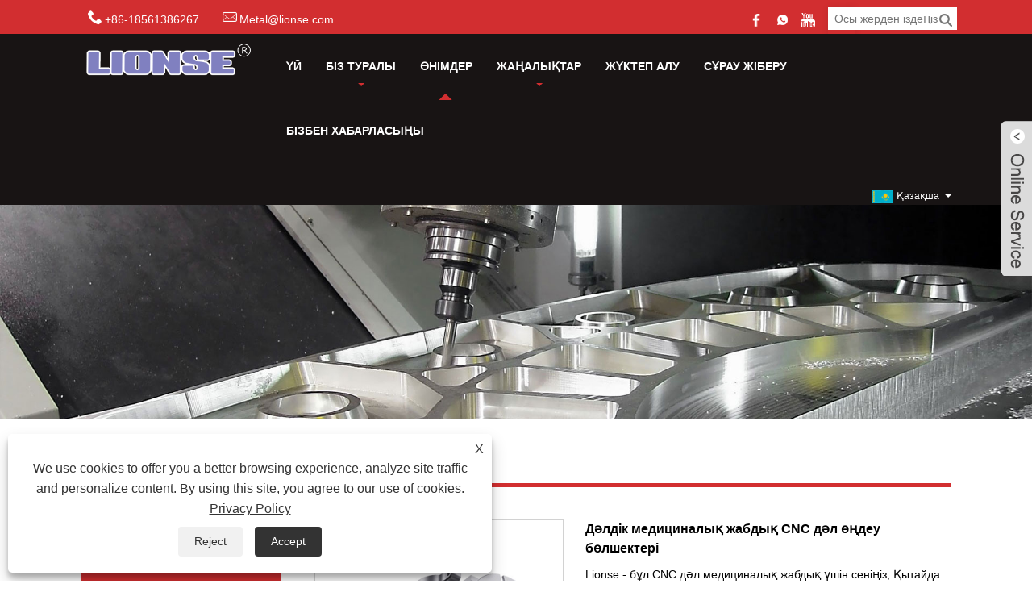

--- FILE ---
content_type: text/html; charset=utf-8
request_url: https://kk.lionsemachining.com/precision-medical-equipment-cnc-precision-machining-parts.html
body_size: 14288
content:

<!DOCTYPE HTML>
<html lang="kk">
    <head>
        <meta charset="utf-8" />
        
<title>Қытай дәлдігі медициналық жабдықтары CNC дәлдігі Жеткізуші, өндіруші - зауыттық тікелей баға - Lionse</title>
<meta name="keywords" content="Дәлдік медициналық жабдық CNC дәлдігі, Қытай, өндіруші, жеткізуші, зауыт, бейімделген, бағасы, сапасы" />
<meta name="description" content="Lionse Қытайда өндірілген CNC дәлдігі бойынша дайындалған дәлдігі бойынша дайындалған дәлдікке арналған медициналық жабдық ұсынады. Белгілі дәлдікті медициналық жабдықтардың ішінде CNC дәл өңдеу бөлшектерін өңдеушілер мен Қытайдағы өндірушілер - біздің зауытымыз. Біздің өнімдеріміз жоғары сапалы және сапалы бағамен бар. Біздің біздің өнімдерімізді біздің өнімдерімізден көтерме саудаға қош келдіңіздер." />
<link rel="shortcut icon" href="/upload/6895/20231025132318176447.ico" type="image/x-icon" />
<!-- Google tag (gtag.js) -->
<script async src="https://www.googletagmanager.com/gtag/js?id=G-LEXFB0S2MW"></script>
<script>
  window.dataLayer = window.dataLayer || [];
  function gtag(){dataLayer.push(arguments);}
  gtag('js', new Date());
  gtag('config', 'AW-16906894479');
  gtag('config', 'G-LEXFB0S2MW');
</script>
<link rel="dns-prefetch" href="https://style.trade-cloud.com.cn" />
<link rel="dns-prefetch" href="https://i.trade-cloud.com.cn" />
        <meta name="viewport" content="width=device-width, minimum-scale=0.25, maximum-scale=1.6, initial-scale=1.0" />
        <meta name="apple-mobile-web-app-capable" content="yes" />
        <meta name="twitter:card" content="summary_large_image" />
        <meta name="twitter:title" content="Қытай дәлдігі медициналық жабдықтары CNC дәлдігі Жеткізуші, өндіруші - зауыттық тікелей баға - Lionse" />
        <meta name="twitter:description" content="Lionse Қытайда өндірілген CNC дәлдігі бойынша дайындалған дәлдігі бойынша дайындалған дәлдікке арналған медициналық жабдық ұсынады. Белгілі дәлдікті медициналық жабдықтардың ішінде CNC дәл өңдеу бөлшектерін өңдеушілер мен Қытайдағы өндірушілер - біздің зауытымыз. Біздің өнімдеріміз жоғары сапалы және сапалы бағамен бар. Біздің біздің өнімдерімізді біздің өнімдерімізден көтерме саудаға қош келдіңіздер." />
        <meta name="twitter:image" content="https://kk.lionsemachining.com/upload/6895/precision-medical-equipment-cnc-precision-machining-parts_898318.jpg" />
        <meta property="og:type" content="product" />
        <meta property="og:site_name" content="Qingdao Lionse Mechanical Engineering Co., Ltd.">
        <meta property="og:url" content="https://kk.lionsemachining.com/precision-medical-equipment-cnc-precision-machining-parts.html" />
        <meta property="og:image" content="https://kk.lionsemachining.com/upload/6895/precision-medical-equipment-cnc-precision-machining-parts_898318.jpg" />
        <meta property="og:title" content="Қытай дәлдігі медициналық жабдықтары CNC дәлдігі Жеткізуші, өндіруші - зауыттық тікелей баға - Lionse" />
        <meta property="og:description" content="Lionse Қытайда өндірілген CNC дәлдігі бойынша дайындалған дәлдігі бойынша дайындалған дәлдікке арналған медициналық жабдық ұсынады. Белгілі дәлдікті медициналық жабдықтардың ішінде CNC дәл өңдеу бөлшектерін өңдеушілер мен Қытайдағы өндірушілер - біздің зауытымыз. Біздің өнімдеріміз жоғары сапалы және сапалы бағамен бар. Біздің біздің өнімдерімізді біздің өнімдерімізден көтерме саудаға қош келдіңіздер." />
        <link href="https://kk.lionsemachining.com/precision-medical-equipment-cnc-precision-machining-parts.html" rel="canonical" />
        <link rel="stylesheet" href="https://style.trade-cloud.com.cn/Template/22/css/global.css" type="text/css" media="all" />
        <link rel="stylesheet" href="https://style.trade-cloud.com.cn/Template/22/css/product_list.css" type="text/css" media="all" />
        <link rel="stylesheet" href="https://style.trade-cloud.com.cn/Template/22/css/blockcategories.css" type="text/css" media="all" />
        <link rel="stylesheet" href="https://style.trade-cloud.com.cn/Template/22/css/category.css" type="text/css" media="all" />
        <link rel="stylesheet" href="https://style.trade-cloud.com.cn/css/jm.css?b=455" type="text/css" media="all" />
        <link href="https://style.trade-cloud.com.cn/css/Z-main.css" rel="stylesheet">
        <link href="https://style.trade-cloud.com.cn/css/Z-style.css" rel="stylesheet">
        <link href="https://style.trade-cloud.com.cn/css/Z-theme.css" rel="stylesheet">
        
        <script type="application/ld+json">[
  {
    "@context": "https://schema.org/",
    "@type": "BreadcrumbList",
    "ItemListElement": [
      {
        "@type": "ListItem",
        "Name": "Үй",
        "Position": 1,
        "Item": "https://kk.lionsemachining.com/"
      },
      {
        "@type": "ListItem",
        "Name": "Өнімдер",
        "Position": 2,
        "Item": "https://kk.lionsemachining.com/products.html"
      },
      {
        "@type": "ListItem",
        "Name": "CNC өңдеу бөлшектері",
        "Position": 3,
        "Item": "https://kk.lionsemachining.com/cnc-machining-parts"
      },
      {
        "@type": "ListItem",
        "Name": "Дәлдік медициналық жабдық CNC дәл өңдеу бөлшектері",
        "Position": 4,
        "Item": "https://kk.lionsemachining.com/precision-medical-equipment-cnc-precision-machining-parts.html"
      }
    ]
  },
  {
    "@context": "http://schema.org",
    "@type": "Product",
    "@id": "https://kk.lionsemachining.com/precision-medical-equipment-cnc-precision-machining-parts.html",
    "Name": "Дәлдік медициналық жабдық CNC дәл өңдеу бөлшектері",
    "Image": [
      "https://kk.lionsemachining.com/upload/6895/precision-medical-equipment-cnc-precision-machining-parts-1377349.jpg"
    ],
    "Description": "Lionse Қытайда өндірілген CNC дәлдігі бойынша дайындалған дәлдігі бойынша дайындалған дәлдікке арналған медициналық жабдық ұсынады. Белгілі дәлдікті медициналық жабдықтардың ішінде CNC дәл өңдеу бөлшектерін өңдеушілер мен Қытайдағы өндірушілер - біздің зауытымыз. Біздің өнімдеріміз жоғары сапалы және сапалы бағамен бар. Біздің біздің өнімдерімізді біздің өнімдерімізден көтерме саудаға қош келдіңіздер.",
    "Offers": {
      "@type": "AggregateOffer",
      "OfferCount": 1,
      "PriceCurrency": "USD",
      "LowPrice": 0.0,
      "HighPrice": 0.0,
      "Price": 0.0
    }
  }
]</script>
        <link rel="alternate" hreflang="en"  href="https://www.lionsemachining.com/precision-medical-equipment-cnc-precision-machining-parts.html"/>
<link rel="alternate" hreflang="pt"  href="https://pt.lionsemachining.com/precision-medical-equipment-cnc-precision-machining-parts.html"/>
<link rel="alternate" hreflang="ru"  href="https://ru.lionsemachining.com/precision-medical-equipment-cnc-precision-machining-parts.html"/>
<link rel="alternate" hreflang="fr"  href="https://fr.lionsemachining.com/precision-medical-equipment-cnc-precision-machining-parts.html"/>
<link rel="alternate" hreflang="ja"  href="https://ja.lionsemachining.com/precision-medical-equipment-cnc-precision-machining-parts.html"/>
<link rel="alternate" hreflang="de"  href="https://de.lionsemachining.com/precision-medical-equipment-cnc-precision-machining-parts.html"/>
<link rel="alternate" hreflang="vi"  href="https://vi.lionsemachining.com/precision-medical-equipment-cnc-precision-machining-parts.html"/>
<link rel="alternate" hreflang="it"  href="https://it.lionsemachining.com/precision-medical-equipment-cnc-precision-machining-parts.html"/>
<link rel="alternate" hreflang="nl"  href="https://nl.lionsemachining.com/precision-medical-equipment-cnc-precision-machining-parts.html"/>
<link rel="alternate" hreflang="th"  href="https://th.lionsemachining.com/precision-medical-equipment-cnc-precision-machining-parts.html"/>
<link rel="alternate" hreflang="pl"  href="https://pl.lionsemachining.com/precision-medical-equipment-cnc-precision-machining-parts.html"/>
<link rel="alternate" hreflang="ko"  href="https://ko.lionsemachining.com/precision-medical-equipment-cnc-precision-machining-parts.html"/>
<link rel="alternate" hreflang="sv"  href="https://sv.lionsemachining.com/precision-medical-equipment-cnc-precision-machining-parts.html"/>
<link rel="alternate" hreflang="hu"  href="https://hu.lionsemachining.com/precision-medical-equipment-cnc-precision-machining-parts.html"/>
<link rel="alternate" hreflang="ms"  href="https://ms.lionsemachining.com/precision-medical-equipment-cnc-precision-machining-parts.html"/>
<link rel="alternate" hreflang="bn"  href="https://bn.lionsemachining.com/precision-medical-equipment-cnc-precision-machining-parts.html"/>
<link rel="alternate" hreflang="da"  href="https://da.lionsemachining.com/precision-medical-equipment-cnc-precision-machining-parts.html"/>
<link rel="alternate" hreflang="fi"  href="https://fi.lionsemachining.com/precision-medical-equipment-cnc-precision-machining-parts.html"/>
<link rel="alternate" hreflang="hi"  href="https://hi.lionsemachining.com/precision-medical-equipment-cnc-precision-machining-parts.html"/>
<link rel="alternate" hreflang="tl"  href="https://tl.lionsemachining.com/precision-medical-equipment-cnc-precision-machining-parts.html"/>
<link rel="alternate" hreflang="tr"  href="https://tr.lionsemachining.com/precision-medical-equipment-cnc-precision-machining-parts.html"/>
<link rel="alternate" hreflang="ga"  href="https://ga.lionsemachining.com/precision-medical-equipment-cnc-precision-machining-parts.html"/>
<link rel="alternate" hreflang="ar"  href="https://ar.lionsemachining.com/precision-medical-equipment-cnc-precision-machining-parts.html"/>
<link rel="alternate" hreflang="id"  href="https://id.lionsemachining.com/precision-medical-equipment-cnc-precision-machining-parts.html"/>
<link rel="alternate" hreflang="no"  href="https://no.lionsemachining.com/precision-medical-equipment-cnc-precision-machining-parts.html"/>
<link rel="alternate" hreflang="ur"  href="https://ur.lionsemachining.com/precision-medical-equipment-cnc-precision-machining-parts.html"/>
<link rel="alternate" hreflang="cs"  href="https://cs.lionsemachining.com/precision-medical-equipment-cnc-precision-machining-parts.html"/>
<link rel="alternate" hreflang="el"  href="https://el.lionsemachining.com/precision-medical-equipment-cnc-precision-machining-parts.html"/>
<link rel="alternate" hreflang="uk"  href="https://uk.lionsemachining.com/precision-medical-equipment-cnc-precision-machining-parts.html"/>
<link rel="alternate" hreflang="jv"  href="https://jw.lionsemachining.com/precision-medical-equipment-cnc-precision-machining-parts.html"/>
<link rel="alternate" hreflang="fa"  href="https://fa.lionsemachining.com/precision-medical-equipment-cnc-precision-machining-parts.html"/>
<link rel="alternate" hreflang="ta"  href="https://ta.lionsemachining.com/precision-medical-equipment-cnc-precision-machining-parts.html"/>
<link rel="alternate" hreflang="te"  href="https://te.lionsemachining.com/precision-medical-equipment-cnc-precision-machining-parts.html"/>
<link rel="alternate" hreflang="ne"  href="https://ne.lionsemachining.com/precision-medical-equipment-cnc-precision-machining-parts.html"/>
<link rel="alternate" hreflang="my"  href="https://my.lionsemachining.com/precision-medical-equipment-cnc-precision-machining-parts.html"/>
<link rel="alternate" hreflang="bg"  href="https://bg.lionsemachining.com/precision-medical-equipment-cnc-precision-machining-parts.html"/>
<link rel="alternate" hreflang="lo"  href="https://lo.lionsemachining.com/precision-medical-equipment-cnc-precision-machining-parts.html"/>
<link rel="alternate" hreflang="la"  href="https://la.lionsemachining.com/precision-medical-equipment-cnc-precision-machining-parts.html"/>
<link rel="alternate" hreflang="kk"  href="https://kk.lionsemachining.com/precision-medical-equipment-cnc-precision-machining-parts.html"/>
<link rel="alternate" hreflang="eu"  href="https://eu.lionsemachining.com/precision-medical-equipment-cnc-precision-machining-parts.html"/>
<link rel="alternate" hreflang="az"  href="https://az.lionsemachining.com/precision-medical-equipment-cnc-precision-machining-parts.html"/>
<link rel="alternate" hreflang="sk"  href="https://sk.lionsemachining.com/precision-medical-equipment-cnc-precision-machining-parts.html"/>
<link rel="alternate" hreflang="mk"  href="https://mk.lionsemachining.com/precision-medical-equipment-cnc-precision-machining-parts.html"/>
<link rel="alternate" hreflang="lt"  href="https://lt.lionsemachining.com/precision-medical-equipment-cnc-precision-machining-parts.html"/>
<link rel="alternate" hreflang="et"  href="https://et.lionsemachining.com/precision-medical-equipment-cnc-precision-machining-parts.html"/>
<link rel="alternate" hreflang="ro"  href="https://ro.lionsemachining.com/precision-medical-equipment-cnc-precision-machining-parts.html"/>
<link rel="alternate" hreflang="sl"  href="https://sl.lionsemachining.com/precision-medical-equipment-cnc-precision-machining-parts.html"/>
<link rel="alternate" hreflang="mr"  href="https://mr.lionsemachining.com/precision-medical-equipment-cnc-precision-machining-parts.html"/>
<link rel="alternate" hreflang="sr"  href="https://sr.lionsemachining.com/precision-medical-equipment-cnc-precision-machining-parts.html"/>
<link rel="alternate" hreflang="es"  href="https://es.lionsemachining.com/precision-medical-equipment-cnc-precision-machining-parts.html"/>
<link rel="alternate" hreflang="x-default" href="https://www.lionsemachining.com/precision-medical-equipment-cnc-precision-machining-parts.html"/>

        
<link href="https://style.trade-cloud.com.cn/Template/22/css/style.css" rel="stylesheet">
<link href="https://style.trade-cloud.com.cn/Template/22/css/mobile.css" rel="stylesheet" media="screen and (max-width:768px)">
<link href="https://style.trade-cloud.com.cn/Template/22/css/language.css" rel="stylesheet">
<link type="text/css" rel="stylesheet" href="https://style.trade-cloud.com.cn/Template/22/css/custom_service_on.css" />
<link type="text/css" rel="stylesheet" href="https://style.trade-cloud.com.cn/Template/22/css/custom_service_off.css" />
<script src="https://style.trade-cloud.com.cn/Template/22/js/jquery.min.js"></script>
<script src="https://style.trade-cloud.com.cn/Template/22/js/owl.carousel.js"></script>
    </head>
    <body>
        
<header class="head-wrapper">
    <nav class="topbar">
        <section class="layout">
            <div class="head-contact">
                <div class="head-phone"><span data-txt="Phone"><b>+86-18561386267</b></span><a href="tel://+86-18561386267"></a></div>
                <div class="head-email"><span data-txt="Email"><b><a href="/message.html">Metal@lionse.com</a></b></span><a href="/message.html"></a></div>
            </div>
            <div class="language">
                <div class="language-info">
                    <div class="language-title">
                        <div class="language-flag"><a title="Қазақша" href="javascript:;"> <b class="country-flag"><img src="/upload/kk.gif" alt="Қазақша" /></b> <span>Қазақша</span> </a></div>
                        <b class="language-ico"></b>
                    </div>
                    <div class="language-cont">
                        <ul>
                            <li class="language-flag"> <a title="English" href="https://www.lionsemachining.com"> <b class="country-flag"><img src="/upload/en.gif" alt="English" /></b> <span>English</span> </a> </li><li class="language-flag"> <a title="Português" href="//pt.lionsemachining.com"> <b class="country-flag"><img src="/upload/pt.gif" alt="Português" /></b> <span>Português</span> </a> </li><li class="language-flag"> <a title="русский" href="//ru.lionsemachining.com"> <b class="country-flag"><img src="/upload/ru.gif" alt="русский" /></b> <span>русский</span> </a> </li><li class="language-flag"> <a title="Français" href="//fr.lionsemachining.com"> <b class="country-flag"><img src="/upload/fr.gif" alt="Français" /></b> <span>Français</span> </a> </li><li class="language-flag"> <a title="日本語" href="//ja.lionsemachining.com"> <b class="country-flag"><img src="/upload/ja.gif" alt="日本語" /></b> <span>日本語</span> </a> </li><li class="language-flag"> <a title="Deutsch" href="//de.lionsemachining.com"> <b class="country-flag"><img src="/upload/de.gif" alt="Deutsch" /></b> <span>Deutsch</span> </a> </li><li class="language-flag"> <a title="tiếng Việt" href="//vi.lionsemachining.com"> <b class="country-flag"><img src="/upload/vi.gif" alt="tiếng Việt" /></b> <span>tiếng Việt</span> </a> </li><li class="language-flag"> <a title="Italiano" href="//it.lionsemachining.com"> <b class="country-flag"><img src="/upload/it.gif" alt="Italiano" /></b> <span>Italiano</span> </a> </li><li class="language-flag"> <a title="Nederlands" href="//nl.lionsemachining.com"> <b class="country-flag"><img src="/upload/nl.gif" alt="Nederlands" /></b> <span>Nederlands</span> </a> </li><li class="language-flag"> <a title="ภาษาไทย" href="//th.lionsemachining.com"> <b class="country-flag"><img src="/upload/th.gif" alt="ภาษาไทย" /></b> <span>ภาษาไทย</span> </a> </li><li class="language-flag"> <a title="Polski" href="//pl.lionsemachining.com"> <b class="country-flag"><img src="/upload/pl.gif" alt="Polski" /></b> <span>Polski</span> </a> </li><li class="language-flag"> <a title="한국어" href="//ko.lionsemachining.com"> <b class="country-flag"><img src="/upload/ko.gif" alt="한국어" /></b> <span>한국어</span> </a> </li><li class="language-flag"> <a title="Svenska" href="//sv.lionsemachining.com"> <b class="country-flag"><img src="/upload/sv.gif" alt="Svenska" /></b> <span>Svenska</span> </a> </li><li class="language-flag"> <a title="magyar" href="//hu.lionsemachining.com"> <b class="country-flag"><img src="/upload/hu.gif" alt="magyar" /></b> <span>magyar</span> </a> </li><li class="language-flag"> <a title="Malay" href="//ms.lionsemachining.com"> <b class="country-flag"><img src="/upload/ms.gif" alt="Malay" /></b> <span>Malay</span> </a> </li><li class="language-flag"> <a title="বাংলা ভাষার" href="//bn.lionsemachining.com"> <b class="country-flag"><img src="/upload/bn.gif" alt="বাংলা ভাষার" /></b> <span>বাংলা ভাষার</span> </a> </li><li class="language-flag"> <a title="Dansk" href="//da.lionsemachining.com"> <b class="country-flag"><img src="/upload/da.gif" alt="Dansk" /></b> <span>Dansk</span> </a> </li><li class="language-flag"> <a title="Suomi" href="//fi.lionsemachining.com"> <b class="country-flag"><img src="/upload/fi.gif" alt="Suomi" /></b> <span>Suomi</span> </a> </li><li class="language-flag"> <a title="हिन्दी" href="//hi.lionsemachining.com"> <b class="country-flag"><img src="/upload/hi.gif" alt="हिन्दी" /></b> <span>हिन्दी</span> </a> </li><li class="language-flag"> <a title="Pilipino" href="//tl.lionsemachining.com"> <b class="country-flag"><img src="/upload/tl.gif" alt="Pilipino" /></b> <span>Pilipino</span> </a> </li><li class="language-flag"> <a title="Türkçe" href="//tr.lionsemachining.com"> <b class="country-flag"><img src="/upload/tr.gif" alt="Türkçe" /></b> <span>Türkçe</span> </a> </li><li class="language-flag"> <a title="Gaeilge" href="//ga.lionsemachining.com"> <b class="country-flag"><img src="/upload/ga.gif" alt="Gaeilge" /></b> <span>Gaeilge</span> </a> </li><li class="language-flag"> <a title="العربية" href="//ar.lionsemachining.com"> <b class="country-flag"><img src="/upload/ar.gif" alt="العربية" /></b> <span>العربية</span> </a> </li><li class="language-flag"> <a title="Indonesia" href="//id.lionsemachining.com"> <b class="country-flag"><img src="/upload/id.gif" alt="Indonesia" /></b> <span>Indonesia</span> </a> </li><li class="language-flag"> <a title="Norsk‎" href="//no.lionsemachining.com"> <b class="country-flag"><img src="/upload/no.gif" alt="Norsk‎" /></b> <span>Norsk‎</span> </a> </li><li class="language-flag"> <a title="تمل" href="//ur.lionsemachining.com"> <b class="country-flag"><img src="/upload/urdu.gif" alt="تمل" /></b> <span>تمل</span> </a> </li><li class="language-flag"> <a title="český" href="//cs.lionsemachining.com"> <b class="country-flag"><img src="/upload/cs.gif" alt="český" /></b> <span>český</span> </a> </li><li class="language-flag"> <a title="ελληνικά" href="//el.lionsemachining.com"> <b class="country-flag"><img src="/upload/el.gif" alt="ελληνικά" /></b> <span>ελληνικά</span> </a> </li><li class="language-flag"> <a title="український" href="//uk.lionsemachining.com"> <b class="country-flag"><img src="/upload/uk.gif" alt="український" /></b> <span>український</span> </a> </li><li class="language-flag"> <a title="Javanese" href="//jw.lionsemachining.com"> <b class="country-flag"><img src="/upload/javanese.gif" alt="Javanese" /></b> <span>Javanese</span> </a> </li><li class="language-flag"> <a title="فارسی" href="//fa.lionsemachining.com"> <b class="country-flag"><img src="/upload/fa.gif" alt="فارسی" /></b> <span>فارسی</span> </a> </li><li class="language-flag"> <a title="தமிழ்" href="//ta.lionsemachining.com"> <b class="country-flag"><img src="/upload/tamil.gif" alt="தமிழ்" /></b> <span>தமிழ்</span> </a> </li><li class="language-flag"> <a title="తెలుగు" href="//te.lionsemachining.com"> <b class="country-flag"><img src="/upload/telugu.gif" alt="తెలుగు" /></b> <span>తెలుగు</span> </a> </li><li class="language-flag"> <a title="नेपाली" href="//ne.lionsemachining.com"> <b class="country-flag"><img src="/upload/nepali.gif" alt="नेपाली" /></b> <span>नेपाली</span> </a> </li><li class="language-flag"> <a title="Burmese" href="//my.lionsemachining.com"> <b class="country-flag"><img src="/upload/my.gif" alt="Burmese" /></b> <span>Burmese</span> </a> </li><li class="language-flag"> <a title="български" href="//bg.lionsemachining.com"> <b class="country-flag"><img src="/upload/bg.gif" alt="български" /></b> <span>български</span> </a> </li><li class="language-flag"> <a title="ລາວ" href="//lo.lionsemachining.com"> <b class="country-flag"><img src="/upload/lo.gif" alt="ລາວ" /></b> <span>ລາວ</span> </a> </li><li class="language-flag"> <a title="Latine" href="//la.lionsemachining.com"> <b class="country-flag"><img src="/upload/la.gif" alt="Latine" /></b> <span>Latine</span> </a> </li><li class="language-flag"> <a title="Қазақша" href="//kk.lionsemachining.com"> <b class="country-flag"><img src="/upload/kk.gif" alt="Қазақша" /></b> <span>Қазақша</span> </a> </li><li class="language-flag"> <a title="Euskal" href="//eu.lionsemachining.com"> <b class="country-flag"><img src="/upload/eu.gif" alt="Euskal" /></b> <span>Euskal</span> </a> </li><li class="language-flag"> <a title="Azərbaycan" href="//az.lionsemachining.com"> <b class="country-flag"><img src="/upload/az.gif" alt="Azərbaycan" /></b> <span>Azərbaycan</span> </a> </li><li class="language-flag"> <a title="Slovenský jazyk" href="//sk.lionsemachining.com"> <b class="country-flag"><img src="/upload/sk.gif" alt="Slovenský jazyk" /></b> <span>Slovenský jazyk</span> </a> </li><li class="language-flag"> <a title="Македонски" href="//mk.lionsemachining.com"> <b class="country-flag"><img src="/upload/mk.gif" alt="Македонски" /></b> <span>Македонски</span> </a> </li><li class="language-flag"> <a title="Lietuvos" href="//lt.lionsemachining.com"> <b class="country-flag"><img src="/upload/lt.gif" alt="Lietuvos" /></b> <span>Lietuvos</span> </a> </li><li class="language-flag"> <a title="Eesti Keel" href="//et.lionsemachining.com"> <b class="country-flag"><img src="/upload/et.gif" alt="Eesti Keel" /></b> <span>Eesti Keel</span> </a> </li><li class="language-flag"> <a title="Română" href="//ro.lionsemachining.com"> <b class="country-flag"><img src="/upload/ro.gif" alt="Română" /></b> <span>Română</span> </a> </li><li class="language-flag"> <a title="Slovenski" href="//sl.lionsemachining.com"> <b class="country-flag"><img src="/upload/sl.gif" alt="Slovenski" /></b> <span>Slovenski</span> </a> </li><li class="language-flag"> <a title="मराठी" href="//mr.lionsemachining.com"> <b class="country-flag"><img src="/upload/marathi.gif" alt="मराठी" /></b> <span>मराठी</span> </a> </li><li class="language-flag"> <a title="Srpski језик" href="//sr.lionsemachining.com"> <b class="country-flag"><img src="/upload/sr.gif" alt="Srpski језик" /></b> <span>Srpski језик</span> </a> </li><li class="language-flag"> <a title="Español" href="//es.lionsemachining.com"> <b class="country-flag"><img src="/upload/es.gif" alt="Español" /></b> <span>Español</span> </a> </li>
                        </ul>
                    </div>
                </div>
            </div>
            <div class="transall"></div>
            <ul class="head-social">
                <li><a href="https://www.facebook.com/profile.php?id=61550655036357" rel="nofollow" target="_blank"><img src="https://i.trade-cloud.com.cn/Template/22/images/so02.png" alt="Facebook"></a></li><li><a href="https://api.whatsapp.com/send?phone=8619589994556&text=Hello" rel="nofollow" target="_blank"><img src="https://i.trade-cloud.com.cn/Template/22/images/so06.png" alt="WhatsApp"></a></li><li><a href="https://www.youtube.com/@LIONSEerica" rel="nofollow" target="_blank"><img src="https://i.trade-cloud.com.cn/Template/22/images/so03.png" alt="YouTube"></a></li>
            </ul>
        </section>
    </nav>
    <section class="header">
        <section class="layout">
            <div class="logo"><img src="/upload/6895/2023102513243390146.png" alt="Qingdao Lionse Mechanical Engineering Co., Ltd."></div>
            <nav class="nav-bar">
                <section class="nav-wrap">
                    <ul class="nav">
                        <li><a href="https://kk.lionsemachining.com/" title="Үй">Үй</a></li><li><a href="https://kk.lionsemachining.com/about.html" title="Біз туралы">Біз туралы</a><ul><li><a title="Компания туралы мәлімет" href="https://kk.lionsemachining.com/about.html">Компания туралы мәлімет</a></li></ul></li><li class="nav-current"><a href="https://kk.lionsemachining.com/products.html" title="Өнімдер">Өнімдер</a><ul><li><a title="CNC өңдеу бөлшектері" href="https://kk.lionsemachining.com/cnc-machining-parts">CNC өңдеу бөлшектері</a></li><li><a title="Титанды өңдеу бөлшектері" href="https://kk.lionsemachining.com/titanium-machining-parts">Титанды өңдеу бөлшектері</a></li><li><a title="Титан құю бөліктері" href="https://kk.lionsemachining.com/titanium-casting-parts">Титан құю бөліктері</a></li><li><a title="Дәл тегістеу бөлшектері" href="https://kk.lionsemachining.com/precision-grinding-parts">Дәл тегістеу бөлшектері</a></li><li><a title="Шығару жүйесінің өнімдері" href="https://kk.lionsemachining.com/exhaust-system-products">Шығару жүйесінің өнімдері</a></li><li><a title="CNC токарлық фрезерлік құрамды өңдеу" href="https://kk.lionsemachining.com/cnc-turning-milling-compound-processing">CNC токарлық фрезерлік құрамды өңдеу</a></li></ul></li><li><a href="https://kk.lionsemachining.com/news.html" title="Жаңалықтар">Жаңалықтар</a><ul><li><a title="Компания жаңалықтары" href="https://kk.lionsemachining.com/news-119.html">Компания жаңалықтары</a></li><li><a title="Өнеркәсіп жаңалықтары" href="https://kk.lionsemachining.com/news-120.html">Өнеркәсіп жаңалықтары</a></li><li><a title="Жиі қойылатын сұрақтар" href="https://kk.lionsemachining.com/news-121.html">Жиі қойылатын сұрақтар</a></li></ul></li><li><a href="https://kk.lionsemachining.com/download.html" title="Жүктеп алу">Жүктеп алу</a></li><li><a href="https://kk.lionsemachining.com/message.html" title="Сұрау жіберу">Сұрау жіберу</a></li><li><a href="https://kk.lionsemachining.com/contact.html" title="Бізбен хабарласыңы">Бізбен хабарласыңы</a></li>
                    </ul>
                </section>
                <section class="head-search-wrap">
                    <b class="head-search-ico"></b>
                    <section class="head-search-bg">
                        <div class="head-search">
                            <input class="search-ipt" type="text" placeholder="Осы жерден іздеңіз" name="s" id="s">
                            <input class="search-btn" type="button" id="searchsubmit" value="" onclick="window.location.href='/products.html?keyword='+MM_findObj('s').value">
                        </div>
                    </section>
                </section>
            </nav>
        </section>
    </section>
</header>
<script>
    function MM_findObj(n, d) {
        var p, i, x; if (!d) d = document; if ((p = n.indexOf("?")) > 0 && parent.frames.length) {
            d = parent.frames[n.substring(p + 1)].document; n = n.substring(0, p);
        }
        if (!(x = d[n]) && d.all) x = d.all[n]; for (i = 0; !x && i < d.forms.length; i++) x = d.forms[i][n];
        for (i = 0; !x && d.layers && i < d.layers.length; i++) x = MM_findObj(n, d.layers[i].document);
        if (!x && d.getElementById) x = d.getElementById(n); return x;
    }
</script>
        <div class="nav-banner page-banner">
            <div class="page-bannertxt">
                
            </div>
            <img src="/upload/6895/20231107131654823223.jpg" />
        </div>
        <script type="text/javascript" src="https://style.trade-cloud.com.cn/js/global.js"></script>
        <script type="text/javascript" src="https://style.trade-cloud.com.cn/js/treeManagement.js"></script>
        <script type="text/javascript" src="/js/js.js"></script>
        <script src="https://style.trade-cloud.com.cn/js/Z-common1.js"></script>
        <script src="https://style.trade-cloud.com.cn/js/Z-owl.carousel.js"></script>
        <script type="text/javascript" src="https://style.trade-cloud.com.cn/js/cloud-zoom.1.0.3.js"></script>

        <div id="page">
            <div class="columns-container">
                <div id="columns" class="container">
                    <div class="breadcrumb clearfix">
                        <a class="home" href="/"><i class="icon-home">Үй</i></a>
                        <span class="navigation-pipe">&gt;</span>
                        <a href="/products.html">Өнімдер</a> > <a href="/cnc-machining-parts">CNC өңдеу бөлшектері</a> 
                    </div>
                    <div class="row">
                        <div id="top_column" class="center_column col-xs-12 col-sm-12"></div>
                    </div>
                    <div class="row">
                        <div id="left_column" class="column col-xs-12 col-sm-3">
                            
<div id="categories_block_left" class="block">
    <form class="left-search" action="/products.html" method="get" style="">
        <input type="text" class="search-t" name="keyword" id="search-t" placeholder="Search" required="required" />
        <input id="search-b" class="search-b" type="submit" value="" />
    </form>
    <h2 class="title_block">Өнімдер</h2>
    <div class="block_content">
        <ul class="tree dhtml" style="display: block;">
            <li><h3><a href="/cnc-machining-parts">CNC өңдеу бөлшектері</a></h3></li><li><h3><a href="/titanium-machining-parts">Титанды өңдеу бөлшектері</a></h3></li><li><h3><a href="/titanium-casting-parts">Титан құю бөліктері</a></h3></li><li><h3><a href="/precision-grinding-parts">Дәл тегістеу бөлшектері</a></h3></li><li><h3><a href="/exhaust-system-products">Шығару жүйесінің өнімдері</a></h3></li><li><h3><a href="/cnc-turning-milling-compound-processing">CNC токарлық фрезерлік құрамды өңдеу</a></h3></li>
        </ul>
    </div>
</div>
<div id="new-products_block_right" class="block products_block">
    <h2 class="title_block">Жаңа өнімдер</h2>
    <div class="block_content products-block">
        <ul class="products">
            <li class="clearfix"><a class="products-block-image" href="/precision-thread-knurling-sleeve.html"><img class="replace-2x img-responsive" src="/upload/6895/precision-thread-knurling-sleeve-692523.jpg" alt="Дәл жіпті бұрғылау жеңі" style="width:100px;" onerror="this.src='https://i.trade-cloud.com.cn/images/noimage.gif'"/></a><div class="product-content"><h5><a class="product-name" href="/precision-thread-knurling-sleeve.html">Дәл жіпті бұрғылау жеңі</a></h5><div class="price-box"></div></div></li><li class="clearfix"><a class="products-block-image" href="/titanium-mechanical-parts-for-abyssal.html"><img class="replace-2x img-responsive" src="/upload/6895/titanium-mechanical-parts-for-abyssal-45571.jpg" alt="Abyssal үшін титан механикалық бөлшектер" style="width:100px;" onerror="this.src='https://i.trade-cloud.com.cn/images/noimage.gif'"/></a><div class="product-content"><h5><a class="product-name" href="/titanium-mechanical-parts-for-abyssal.html">Abyssal үшін титан механикалық бөлшектер</a></h5><div class="price-box"></div></div></li><li class="clearfix"><a class="products-block-image" href="/vertical-lathe-stainless-steel-guide-rail-slider-parts.html"><img class="replace-2x img-responsive" src="/upload/6895/vertical-lathe-stainless-steel-guide-rail-slider-parts-437950.jpg" alt="Тік бұқтырғыш - тот баспайтын болаттан жасалған бағыттаушы рельсті жүгіру сырғытпалары" style="width:100px;" onerror="this.src='https://i.trade-cloud.com.cn/images/noimage.gif'"/></a><div class="product-content"><h5><a class="product-name" href="/vertical-lathe-stainless-steel-guide-rail-slider-parts.html">Тік бұқтырғыш - тот баспайтын болаттан жасалған бағыттаушы рельсті жүгіру сырғытпалары</a></h5><div class="price-box"></div></div></li><li class="clearfix"><a class="products-block-image" href="/titanium-grade-5-shaft-with-nc-turning.html"><img class="replace-2x img-responsive" src="/upload/6895/titanium-grade-5-shaft-with-nc-turning-767872.jpg" alt="Титаний 5-ші деңгейлі білік, NC бұру бар" style="width:100px;" onerror="this.src='https://i.trade-cloud.com.cn/images/noimage.gif'"/></a><div class="product-content"><h5><a class="product-name" href="/titanium-grade-5-shaft-with-nc-turning.html">Титаний 5-ші деңгейлі білік, NC бұру бар</a></h5><div class="price-box"></div></div></li>
        </ul>
        <div>
            <li><a class="btn btn-default button button-small" href="/products.html"><span>Барлық жаңа өнімдер</span></a></li>
        </div>
    </div>
</div>

                        </div>
                        <div id="center_column" class="center_column col-xs-12 col-sm-9">
                            <div class="content_scene_cat">
                                <div class="content_scene_cat_bg" style="padding-right: 10px;">
                                    <div class="cat_desc">
                                        <div id="category_description_short" class="rte">
                                            <div class="shown_products">
                                                <div class="shown_products_a">
                                                    <div class="shown_products_a_left" style="border: none;">
                                                        



                                                        <section>



                                                            <section class="product-intro" style="">
                                                                <div class="product-view">
                                                                    <div class="product-image">
                                                                        <a class="cloud-zoom" id="zoom1" data-zoom="adjustX:0, adjustY:0" href="/upload/6895/precision-medical-equipment-cnc-precision-machining-parts-1377349.jpg" title="Дәлдік медициналық жабдық CNC дәл өңдеу бөлшектері" ><img src="/upload/6895/precision-medical-equipment-cnc-precision-machining-parts-1377349.jpg" itemprop="image" title="Дәлдік медициналық жабдық CNC дәл өңдеу бөлшектері" alt="Дәлдік медициналық жабдық CNC дәл өңдеу бөлшектері" style="width: 100%" /></a>
                                                                    </div>
                                                                    <div class="image-additional">
                                                                        <ul>
                                                                            <li  class="current"><a class="cloud-zoom-gallery item" href="/upload/6895/precision-medical-equipment-cnc-precision-machining-parts-1377349.jpg"  title="Дәлдік медициналық жабдық CNC дәл өңдеу бөлшектері" data-zoom="useZoom:zoom1, smallImage:/upload/6895/precision-medical-equipment-cnc-precision-machining-parts-1377349.jpg"><img src="/upload/6895/precision-medical-equipment-cnc-precision-machining-parts-1377349.jpg" alt="Дәлдік медициналық жабдық CNC дәл өңдеу бөлшектері " /><img src="/upload/6895/precision-medical-equipment-cnc-precision-machining-parts-1377349.jpg" alt="Дәлдік медициналық жабдық CNC дәл өңдеу бөлшектері" class="popup"  title="Дәлдік медициналық жабдық CNC дәл өңдеу бөлшектері" /></a></li>
                                                                        </ul>
                                                                    </div>
                                                                </div>
                                                                <script>nico_cloud_zoom();</script>
                                                            </section>

                                                            
                                                        </section>
                                                    </div>






                                                    <div class="shown_products_a_right">
                                                        <h1>Дәлдік медициналық жабдық CNC дәл өңдеу бөлшектері</h1>
                                                        
                                                        <h3><p>Lionse - бұл CNC дәл медициналық жабдық үшін сеніңіз, Қытайда CNC дәлдігі. Біз өзіміз жүзеге асыратын барлық жобаларға тәжірибе жинаймыз. Сіз аз мөлшерде прототипте немесе ауқымды өндіріспен жұмыс істеп жатсаңыз да, біздің командамыз жұмысқа орналасу тәжірибесі мен тәжірибесі бар. Біздің тәжірибелі командамызбен, заманауи қондырғылармен және сапаға деген адалдықпен біз сізге қажет өнімді жетістікке жетуге болатынымызға сенімдіміз.</p></h3>
                                                        
                                                        <h4>
                                                            <h4><a href="#send">Сұрау жіберу</a></h4>
                                                        </h4>
                                                        <div style="height: 20px; overflow: hidden; float: left; width: 100%;"></div>
                                                        <div class="Ylink">
                                                            <ul>
                                                                
                                                            </ul>
                                                        </div>
                                                        <div style="height: 20px; overflow: hidden; float: left; width: 100%;"></div>
                                                        <div class="a2a_kit a2a_kit_size_32 a2a_default_style">
                                                            <a class="a2a_dd" href="https://www.addtoany.com/share"></a>
                                                            <a class="a2a_button_facebook"></a>
                                                            <a class="a2a_button_twitter"></a>
                                                            <a class="a2a_button_pinterest"></a>
                                                            <a class="a2a_button_linkedin"></a>
                                                        </div>
                                                        <script async src="https://static.addtoany.com/menu/page.js"></script>
                                                    </div>
                                                </div>
                                                <div class="shown_products_b">
                                                    <div class="shown_products_b_a">
                                                        <div class="op">
                                                            <h2>Өнім Сипаттамасы</h2>
                                                        </div>
                                                        <div class="opt">
                                                            <div id="Descrip">
                                                                <h4>
	<span style="font-size:18px;">Дәлдік медициналық жабдық CNC дәл өңдеу бөлшектері</span> 
</h4>
<p>
	<br />
</p>
<h4>
	<span style="font-size:16px;">Өнімді енгізу</span> 
</h4>
<p>
	<br />
</p>
<p>
	<span style="font-size:14px;">Дәлдік медициналық жабдық CNC дәлдігі бөлшектері тығыз толеранттармен және өнімділік стандарттарына сәйкес келуі мүмкін. Біздің күрделі CNC өңдеу мүмкіндіктері бізге абсолютті дәлдікпен де, әр компоненттер сіздің нақты сипаттамаларыңызға сәйкес келетіндігін қамтамасыз етуге мүмкіндік береді.</span> 
</p>
<p>
	&nbsp;
</p>
<p>
	<img src="https://i.trade-cloud.com.cn/upload/6895/image/20231113/precision-medical-equipment-cnc-precision-machining-parts-1_928779.jpg" alt="" /><img src="https://i.trade-cloud.com.cn/upload/6895/image/20231113/precision-medical-equipment-cnc-precision-machining-parts-2_407207.jpg" alt="" /> 
</p>
<p>
	<br />
</p>
<h4>
	<span style="font-size:16px;">Өнім параметрі (сипаттамасы)</span> 
</h4>
<p>
	&nbsp;
</p>
<table border="1">
	<tbody>
		<tr>
			<td>
				<p>
					<span style="font-size:14px;">MFG процесі</span> 
				</p>
			</td>
			<td>
				<p>
					<span style="font-size:14px;">Дәлдік медициналық жабдық CNC дәл өңдеу бөлшектері</span> 
				</p>
			</td>
		</tr>
		<tr>
			<td>
				<p>
					<span style="font-size:14px;">Материалдық мүмкіндіктер</span> 
				</p>
			</td>
			<td>
				<p>
					<span style="font-size:14px;">Алюминий, тот баспайтын болат, титан,</span> 
				</p>
			</td>
		</tr>
		<tr>
			<td>
				<p>
					<span style="font-size:14px;">Сорт</span> 
				</p>
			</td>
			<td>
				<p>
					<span style="font-size:14px;">Арыстандар</span> 
				</p>
			</td>
		</tr>
		<tr>
			<td>
				<p>
					<span style="font-size:14px;">Шыдам</span> 
				</p>
			</td>
			<td>
				<p>
					<span style="font-size:14px;">+/- 0,01mm</span> 
				</p>
			</td>
		</tr>
	</tbody>
</table>
<p>
	&nbsp;
</p>
<h4>
	<span style="font-size:16px;">Өнім мүмкіндігі және қосымшасы</span> 
</h4>
<p>
	<br />
</p>
<p>
	<span style="font-size:14px;">CNC өңдеу - бұл кәдімгі процестерге қарағанда, түбегейлі тез және дәл процесс. Нәтижесінде, өңделген өнімдер толеранттылық талаптары мен өнімділік стандарттарына сәйкес келуі мүмкін. CNC өңдеудің әртүрлі материалдармен үйлесімділігі оны медициналық импланттарды өндірудің тамаша процесін жасайды. Бұл материалдарға титан, тот баспайтын болат, кобальт-хром қорытпалары жатады. CNC өңдеу, сонымен қатар, жеке импланттармен дәрігермен қамтамасыз ету, дәлдік пен дәлдікті қамтамасыз етеді.</span> 
</p>
<p>
	<span style="font-size:14px;">&nbsp;</span> 
</p>
<p>
	&nbsp;
</p>
<h4>
	<span style="font-size:16px;">Өнім туралы мәліметтер</span> 
</h4>
<p>
	<br />
</p>
<p>
	<span style="font-size:14px;">Хирургиялық және оптикалық құралдарға арналған CNC-дің нақты медициналық бөлімдері немесе оларды жөндеу және жөндеу. Расталған компоненттері бар түрлі денсаулық сақтау қосымшалары үшін медициналық құрылғыны дайындау.</span> 
</p>
<p>
	<img src="/upload/6895/image/20250107/-----20240102101600-------37320.jpg" alt="" /><img src="/upload/6895/image/20250107/-------776809.jpg" alt="" /><img src="/upload/6895/image/20250107/-----20241009092254----37320.png" alt="" /><img src="/upload/6895/image/20250107/-----20241009092135----776809.png" alt="" /> 
</p>
<p>
	<br />
</p>
<p>
	<br />
</p>
<p>
	<span style="font-size:16px;"><strong>Жиі қойылатын сұрақтар</strong></span> 
</p>
<p>
	<br />
</p>
<p>
	<span style="font-size:14px;">1-сұрақ: Сіздің компанияңыз қандай өнімдерді шығарады?</span> 
</p>
<p>
	<span style="font-size:14px;">Ж: 15 жылдан астам уақыт ішінде Lionse - бұл титан өнімдерін, металл өңдеу және мойынтіректерді таратудағы дүниежүзілік жеткізуші. Біз қызмет ететін салалар - хирургиялық импланттар мен құралдарды, автомобиль бөлшектерін, химиялық құрылғыларды, электр қуатын өндіруді, шахта жабдықтарын, ұшақтарды, шахта жабдықтарын, ұшақтарды, сорғыларды, сорғыларды және т.б.</span> 
</p>
<p>
	<br />
</p>
<p>
	<span style="font-size:14px;">2-сұрақ: Сіздің ең төменгі тапсырысыңыз бен бағаларыңыз қандай?</span> 
</p>
<p>
	<span style="font-size:14px;">Ж: Moq әр өнім үшін әр түрлі, сондықтан сіз өзіңіз талап ететін немесе қызығушылық танытатын өнімнің егжей-тегжейлі талаптарына сілтеме жасау жақсы болар еді. Егер сізге қосымша нақтылау қажет болса, маған өнім сілтемесін жіберіңіз, мен мүмкіндігінше тезірек жауап беремін.</span> 
</p>
<p>
	<br />
</p>
<p>
	<span style="font-size:14px;">3-сұрақ: өндіріс уақыты қандай?</span> 
</p>
<p>
	<span style="font-size:14px;">Ж: CNC: 10 ~ 20 күн.</span> 
</p>
<p>
	<span style="font-size:14px;">3D басып шығару: 2 ~ 7 күн.</span> 
</p>
<p>
	<span style="font-size:14px;">Қалыптау: 3 ~ 6 апта.</span> 
</p>
<p>
	<span style="font-size:14px;">Жаппай өндіріс: 3 ~ 4 апта.</span> 
</p>
<p>
	<span style="font-size:14px;">Басқа өндірістік қызметтер: бізбен хабарласыңыз.</span> 
</p>
<p>
	<br />
</p>
<p>
	<span style="font-size:14px;">С4: Сіздің өнімдеріңіздің бағасы туралы</span> 
</p>
<p>
	<span style="font-size:14px;">Ж: Біз «жеңіске жету» қағидасын талап етеміз. Біздің клиенттерімізге көбірек бизнес ұту үшін клиенттеріміздің нарықтағы үлесін алуға көмектесу үшін ең тиімді бағамен.</span> 
</p>
<p>
	<br />
</p>
<p>
	<br />
</p><div class="productsTags"> Hot Tags: Дәлдік медициналық жабдық CNC дәлдігі, Қытай, өндіруші, жеткізуші, зауыт, бейімделген, бағасы, сапасы</div>
                                                            </div>
                                                        </div>
                                                    </div>
                                                    <div class="shown_products_b_a" style="display:none;">
                                                        <div class="op">
                                                            <h2>Өнім тегі</h2>
                                                        </div>
                                                        <div class="opt" id="proabout">
                                                            
                                                        </div>
                                                    </div>

                                                    <div class="shown_products_b_a">
                                                        <div class="op">
                                                            <h2>Қатысты санат</h2>
                                                        </div>
                                                        <div class="opt">
                                                            <h3><a href="/cnc-machining-parts" title="CNC өңдеу бөлшектері">CNC өңдеу бөлшектері</a></h3><h3><a href="/titanium-machining-parts" title="Титанды өңдеу бөлшектері">Титанды өңдеу бөлшектері</a></h3><h3><a href="/titanium-casting-parts" title="Титан құю бөліктері">Титан құю бөліктері</a></h3><h3><a href="/precision-grinding-parts" title="Дәл тегістеу бөлшектері">Дәл тегістеу бөлшектері</a></h3><h3><a href="/exhaust-system-products" title="Шығару жүйесінің өнімдері">Шығару жүйесінің өнімдері</a></h3><h3><a href="/cnc-turning-milling-compound-processing" title="CNC токарлық фрезерлік құрамды өңдеу">CNC токарлық фрезерлік құрамды өңдеу</a></h3>
                                                        </div>
                                                        <div id="send" class="opt">
                                                            <div class="op">
                                                                <h2>Сұрау жіберу</h2>
                                                            </div>
                                                            <div class="opt_pt">
                                                                Сұрауыңызды төмендегі формада қалдырыңыз. Біз сізге 24 сағат ішінде жауап береміз.
                                                            </div>
                                                            <div id="form1" name="form1">
                                                                <div class="plane-body">
                                                                    <input name="category" id="category" value="72" type="hidden">
                                                                    <input name="dir" value="after-sale-support" type="hidden">
                                                                    <div class="form-group" id="form-group-6">
                                                                        <input class="form-control" id="title" name="subject" required placeholder="Тақырып*" value="Дәлдік медициналық жабдық CNC дәл өңдеу бөлшектері" maxlength="150" type="text">
                                                                    </div>
                                                                    <div class="form-group" id="form-group-6">

                                                                        <input class="form-control" id="Company" name="Company" maxlength="150" required placeholder="Компания" type="text">
                                                                    </div>
                                                                    <div class="form-group" id="form-group-6">

                                                                        <input class="form-control" id="Email" name="Email" maxlength="100" required placeholder="Электрондық пошта*" type="email">
                                                                    </div>
                                                                    <div class="form-group" id="form-group-11">

                                                                        <input class="form-control" id="name" maxlength="45" name="name" required placeholder="Аты*" type="text">
                                                                    </div>
                                                                    <div class="form-group" id="form-group-12">

                                                                        <input class="form-control" id="tel" maxlength="45" name="tel" required placeholder="Тел / whatsapp" type="text">
                                                                    </div>

                                                                    <div class="form-group" id="form-group-14">
                                                                        <textarea type="text" class="form-control" name="message" id="content" placeholder="Мазмұны*"></textarea>
                                                                    </div>

                                                                    <div class="form-group" id="form-group-4">
                                                                        <input name="action" value="addmesy" type="hidden">
                                                                        <input value="жіберу" name="cmdOk" class="btn btn-submit" onclick="validate11()" type="submit">
                                                                    </div>
                                                                </div>
                                                            </div>
                                                        </div>
                                                    </div>
                                                    <div class="shown_products_b_a" style="">
                                                        <div class="op">
                                                            <h2>қосымша тауарлар</h2>
                                                        </div>
                                                        <div class="opt" id="AboutPro">
                                                            <h3><a href="/aluminum-cnc-precision-machining-parts.html" class="proli1" title="Алюминий CNC дәлдігі бөлшектері"><img src="/upload/6895/aluminum-cnc-precision-machining-parts_367603.jpg" alt="Алюминий CNC дәлдігі бөлшектері" title="Алюминий CNC дәлдігі бөлшектері" onerror="this.src='https://i.trade-cloud.com.cn/images/noimage.gif'" /></a><a href="/aluminum-cnc-precision-machining-parts.html" class="proli2" title="Алюминий CNC дәлдігі бөлшектері">Алюминий CNC дәлдігі бөлшектері</a></h3><h3><a href="/4-axis-cnc-precision-machining-parts.html" class="proli1" title="4 осьті CNC дәл өңдеу бөлшектері"><img src="/upload/6895/4-axis-cnc-precision-machining-parts_326522.jpg" alt="4 осьті CNC дәл өңдеу бөлшектері" title="4 осьті CNC дәл өңдеу бөлшектері" onerror="this.src='https://i.trade-cloud.com.cn/images/noimage.gif'" /></a><a href="/4-axis-cnc-precision-machining-parts.html" class="proli2" title="4 осьті CNC дәл өңдеу бөлшектері">4 осьті CNC дәл өңдеу бөлшектері</a></h3><h3><a href="/measuring-instrument-parts-cnc-precision-machining-parts.html" class="proli1" title="Өлшеу құралының бөлшектері CNC дәл өңдейтін бөлшектері"><img src="/upload/6895/measuring-instrument-parts-cnc-precision-machining-parts_171244.jpg" alt="Өлшеу құралының бөлшектері CNC дәл өңдейтін бөлшектері" title="Өлшеу құралының бөлшектері CNC дәл өңдейтін бөлшектері" onerror="this.src='https://i.trade-cloud.com.cn/images/noimage.gif'" /></a><a href="/measuring-instrument-parts-cnc-precision-machining-parts.html" class="proli2" title="Өлшеу құралының бөлшектері CNC дәл өңдейтін бөлшектері">Өлшеу құралының бөлшектері CNC дәл өңдейтін бөлшектері</a></h3><h3><a href="/photographic-equipment-4-axis-cnc-precision-machining-parts.html" class="proli1" title="Фотографиялық жабдық 4 осьті CNC дәл өңдеу бөлшектері"><img src="/upload/6895/photographic-equipment-4-axis-cnc-precision-machining-parts_811320.jpg" alt="Фотографиялық жабдық 4 осьті CNC дәл өңдеу бөлшектері" title="Фотографиялық жабдық 4 осьті CNC дәл өңдеу бөлшектері" onerror="this.src='https://i.trade-cloud.com.cn/images/noimage.gif'" /></a><a href="/photographic-equipment-4-axis-cnc-precision-machining-parts.html" class="proli2" title="Фотографиялық жабдық 4 осьті CNC дәл өңдеу бөлшектері">Фотографиялық жабдық 4 осьті CNC дәл өңдеу бөлшектері</a></h3><h3><a href="/engineering-plastics-cnc-processing-parts.html" class="proli1" title="Инженерлік пластмасса CNC өңдеу бөлшектері"><img src="/upload/6895/engineering-plastics-cnc-processing-parts_201157.jpg" alt="Инженерлік пластмасса CNC өңдеу бөлшектері" title="Инженерлік пластмасса CNC өңдеу бөлшектері" onerror="this.src='https://i.trade-cloud.com.cn/images/noimage.gif'" /></a><a href="/engineering-plastics-cnc-processing-parts.html" class="proli2" title="Инженерлік пластмасса CNC өңдеу бөлшектері">Инженерлік пластмасса CNC өңдеу бөлшектері</a></h3><h3><a href="/4-axis-cnc-precision-machining-parts-of-communication-equipment.html" class="proli1" title="4 Осьтік CNC Дәлкілікті өңдеу"><img src="/upload/6895/4-axis-cnc-precision-machining-parts-of-communication-equipment_334272.jpg" alt="4 Осьтік CNC Дәлкілікті өңдеу" title="4 Осьтік CNC Дәлкілікті өңдеу" onerror="this.src='https://i.trade-cloud.com.cn/images/noimage.gif'" /></a><a href="/4-axis-cnc-precision-machining-parts-of-communication-equipment.html" class="proli2" title="4 Осьтік CNC Дәлкілікті өңдеу">4 Осьтік CNC Дәлкілікті өңдеу</a></h3>
                                                        </div>
                                                    </div>
                                                </div>
                                            </div>
                                        </div>
                                    </div>
                                </div>
                                <!-- Products list -->
                            </div>
                            <!-- #center_column -->
                        </div>
                        <!-- .row -->
                    </div>
                    <!-- #columns -->
                </div>
            </div>
        </div>
        <script>
        var ttt = 0;
        function validate11() {
            var strSubject, strCompany, strEmail, strName, strTel, strMessage, strCode;
            strSubject = $("#title").val();
            strCompany = $("#Company").val();
            strEmail = $("#Email").val();
            strName = $("#name").val();
            strTel = $("#tel").val();
            strMessage = $("#content").val();
            strCode = "-";

            if (strSubject == "") {
                if (true) {
                    alert("Өзіңізді енгізіңіз Тақырып");
                    $("#title").focus();
                    return false;
                }
            }
            if (strCompany == "") {
                if (false) {
                    alert("Өзіңізді енгізіңіз Компания");
                    $("#Company").focus();
                    return false;
                }
            }
            if (strEmail == "") {
                if (true) {
                    alert("Өзіңізді енгізіңіз Электрондық пошта");
                    $("#Email").focus();
                    return false;
                }
            } else {
                var myreg = /^[\w!#$%&'*+/=?^_`{|}~-]+(?:\.[\w!#$%&'*+/=?^_`{|}~-]+)*@(?:[\w](?:[\w-]*[\w])?\.)+[\w](?:[\w-]*[\w])?/;
                if (!myreg.test(strEmail)) {
                    alert("Электрондық пошта пішімінің қатесі");
                    $("#Email").focus();
                    return false;
                }
            }
            if (strName == "") {
                if (true) {
                    alert("Өзіңізді енгізіңіз Аты");
                    $("#name").focus();
                    return false;
                }
            }
            if (strTel == "") {
                if (false) {
                    alert("Өзіңізді енгізіңіз Тел / whatsapp");
                    $("#tel").focus();
                    return false;
                }
            }
            if (strMessage == "") {
                if (true) {
                    alert("Өзіңізді енгізіңіз Мазмұны");
                    $("#content").focus();
                    return false;
                }
            }

            if (ttt == 1) { alert("5 s！"); return false; }
            ttt = 1;
            var timer1 = setTimeout("timerli()", 5000);
             
            try {
                var url = window.location.pathname;
                $.ajax({
                    type: "POST",
                    url: "/js/AjaxData.ashx",
                    data: "Action=AddBook&ProID=" + encodeURIComponent(2465) + "&Name=" + encodeURIComponent(strName) + "&Title=" + encodeURIComponent(strSubject) + "&Company=" + encodeURIComponent(strCompany)
                        + "&Tel=" + encodeURIComponent(strTel) + "&Url=" + encodeURIComponent(url) + "&Email=" + encodeURIComponent(strEmail) + "&Content=" + encodeURIComponent(strMessage) + "&Yzm=" + encodeURIComponent(strCode),
                    success: function (ret) {
                        if (strSubject == "I'd like samples and price lists of your company.") {
                            alert(ret);
                            $("#AddEmail").val("");
                        }
                        else {
                            if (ret == "200") {
                                window.location.href = "/thank.html";
                            }
                            else {
                                alert(ret);
                            }
                        }
                    }
                });
                }
                catch (ex) { alert("Erro:" + ex); }
            }
            function timerli() { ttt = 0; } //重置时间
        </script>
        
<footer class="foot-wrapper">
    <section class="foot-items">
        <section class="layout">
            <section class="foot-item foot-contact foot-item-hide">
                <h2 class="foot-tit">Бізбен хабарласыңы</h2>
                <div class="foot-cont">
                    <ul>
                        <li class="foot-addr">Мекенжай: № 89, Чанчэн көшесі. Ченьян ауданы, Циндао, Қытай</li><li class="foot-phone">Тел:<a href="tel:+86-18561386267">+86-18561386267</a></li><li class="foot-phone">Телефон:<a href="tel:+86-18669805856">+86-18669805856</a></li> <li class="foot-email">Электрондық пошта: <a href="https://kk.lionsemachining.com/message.html" title="Metal@lionse.com"> Metal@lionse.com</a></li>
                    </ul>
                </div>
            </section>
            <section class="foot-item foot-inquiry foot-item-hide">
                <h2 class="foot-tit">Бағалар тізімін сұрау</h2>
                <div class="foot-cont">
                    <p>
                        Егер сізде баға ұсыныстары немесе ынтымақтастық туралы сұрағыңыз болса, электронды пошта арқылы жіберіңіз немесе келесі сұрау формасын пайдаланыңыз. Біздің сауда өкілі 24 сағат ішінде сізбен байланысады.
                    </p>
                    <div class="subscribe">
                        <div class="subscribe-form">
                            <input class="subscribe-ipt" type="text" id="AddEmail" value="Сіздің электронды пошта адресіңіз">
                            <input class="subscribe-btn" type="button" value="ҚАЗІР СҰРАУ" onclick="AddEmail11('','Электрондық пошта пішімінің қатесі！','Аралықты 5 секундқа жіберіңіз！')">
                        </div>
                    </div>
                </div>
            </section>
            <section class="foot-item foot-blog">
                <h2 class="foot-tit">Соңғы жаңалықтар</h2>
                <div class="foot-cont">
                    <div class="blog-slides">
                        <ul class="slides ">
                            <li class="foot-blog-item"><div class="blog-cont"><h3 class="blog-cont-title"><a href="https://kk.lionsemachining.com/news-show-7450.html" title="GR5 титан қорытпасын қандай нақты теңіз жабдығы үшін пайдалануға болады?"></a></h3><div class="blog-cont-pic"><a href="https://kk.lionsemachining.com/news-show-7450.html"><img src="/upload/6895/202601091527178610.jpg" alt="GR5 титан қорытпасын қандай нақты теңіз жабдығы үшін пайдалануға болады?" title="GR5 титан қорытпасын қандай нақты теңіз жабдығы үшін пайдалануға болады?" onerror="this.src='https://i.trade-cloud.com.cn/images/noimage.gif'"></a></div><div class="blog-cont-detail"><a href="https://kk.lionsemachining.com/news-show-7450.html" title="GR5 титан қорытпасын қандай нақты теңіз жабдығы үшін пайдалануға болады?">GR5 титан қорытпасын қандай нақты теңіз жабдығы үшін пайдалануға болады?</a><span class="blog-cont-time">2026/01/09</span><div class="blog-cont-title"><p><a href="https://kk.lionsemachining.com/news-show-7450.html" title="GR5 титан қорытпасын қандай нақты теңіз жабдығы үшін пайдалануға болады?">GR5, сондай-ақ Ti6Al4V ретінде белгілі, жоғары беріктігі, коррозияға төзімділігі және жеңіл салмағы арқасында кеңінен қолданылатын титан қорытпасы. Теңіз өнеркәсібінде жабдықтар жи......</a></p></div></div></div></li><li class="foot-blog-item"><div class="blog-cont"><h3 class="blog-cont-title"><a href="https://kk.lionsemachining.com/news-show-6592.html" title="Титанның қорытпалы табанының артықшылықтары мен кемшіліктері қандай?"></a></h3><div class="blog-cont-pic"><a href="https://kk.lionsemachining.com/news-show-6592.html"><img src="/upload/6895/2025102010534613218.png" alt="Титанның қорытпалы табанының артықшылықтары мен кемшіліктері қандай?" title="Титанның қорытпалы табанының артықшылықтары мен кемшіліктері қандай?" onerror="this.src='https://i.trade-cloud.com.cn/images/noimage.gif'"></a></div><div class="blog-cont-detail"><a href="https://kk.lionsemachining.com/news-show-6592.html" title="Титанның қорытпалы табанының артықшылықтары мен кемшіліктері қандай?">Титанның қорытпалы табанының артықшылықтары мен кемшіліктері қандай?</a><span class="blog-cont-time">2025/10/20</span><div class="blog-cont-title"><p><a href="https://kk.lionsemachining.com/news-show-6592.html" title="Титанның қорытпалы табанының артықшылықтары мен кемшіліктері қандай?">Титанның қорытпасы алынған құбырлар негізінен автомобиль өнеркәсібінде қолданылады. Олардың негізгі функциялары - шок пен шуды азайту, орнатуды жеңілдету және сорғышты тазарту жүйе......</a></p></div></div></div></li><li class="foot-blog-item"><div class="blog-cont"><h3 class="blog-cont-title"><a href="https://kk.lionsemachining.com/news-show-6401.html" title="Автомобиль саласында титан қорытпаларының қолданылуы қандай?"></a></h3><div class="blog-cont-pic"><a href="https://kk.lionsemachining.com/news-show-6401.html"><img src="/upload/6895/20250924141015261548.jpg" alt="Автомобиль саласында титан қорытпаларының қолданылуы қандай?" title="Автомобиль саласында титан қорытпаларының қолданылуы қандай?" onerror="this.src='https://i.trade-cloud.com.cn/images/noimage.gif'"></a></div><div class="blog-cont-detail"><a href="https://kk.lionsemachining.com/news-show-6401.html" title="Автомобиль саласында титан қорытпаларының қолданылуы қандай?">Автомобиль саласында титан қорытпаларының қолданылуы қандай?</a><span class="blog-cont-time">2025/09/24</span><div class="blog-cont-title"><p><a href="https://kk.lionsemachining.com/news-show-6401.html" title="Автомобиль саласында титан қорытпаларының қолданылуы қандай?">Автомобильдер саласындағы титан қорытпаларын қолдану жоғары сапалы талаптарға бағытталған. Ол өзіндік құны шектеулі болғанымен, техникалық прогресспен және жеңіл талаптарды жаңарту......</a></p></div></div></div></li><li class="foot-blog-item"><div class="blog-cont"><h3 class="blog-cont-title"><a href="https://kk.lionsemachining.com/news-show-6043.html" title="Анодтаудың артықшылықтары қандай"></a></h3><div class="blog-cont-pic"><a href="https://kk.lionsemachining.com/news-show-6043.html"><img src="/upload/6895/20250904142417996527.jpg" alt="Анодтаудың артықшылықтары қандай" title="Анодтаудың артықшылықтары қандай" onerror="this.src='https://i.trade-cloud.com.cn/images/noimage.gif'"></a></div><div class="blog-cont-detail"><a href="https://kk.lionsemachining.com/news-show-6043.html" title="Анодтаудың артықшылықтары қандай">Анодтаудың артықшылықтары қандай</a><span class="blog-cont-time">2025/09/04</span><div class="blog-cont-title"><p><a href="https://kk.lionsemachining.com/news-show-6043.html" title="Анодтаудың артықшылықтары қандай">Анодтау - бұл алюминий қорытпаларында және олардың өнімдерінде кеңінен қолданылатын бетті өңдеудің жалпы технологиясы. Бұл процесс арқылы коррозияға төзімділік, тозуға төзімділік ж......</a></p></div></div></div></li><li class="foot-blog-item"><div class="blog-cont"><h3 class="blog-cont-title"><a href="https://kk.lionsemachining.com/news-show-6036.html" title="Алюминий қорытпа материалдарының артықшылықтары мен кемшіліктері қандай?"></a></h3><div class="blog-cont-pic"><a href="https://kk.lionsemachining.com/news-show-6036.html"><img src="/upload/6895/20250903140251450659.jpg" alt="Алюминий қорытпа материалдарының артықшылықтары мен кемшіліктері қандай?" title="Алюминий қорытпа материалдарының артықшылықтары мен кемшіліктері қандай?" onerror="this.src='https://i.trade-cloud.com.cn/images/noimage.gif'"></a></div><div class="blog-cont-detail"><a href="https://kk.lionsemachining.com/news-show-6036.html" title="Алюминий қорытпа материалдарының артықшылықтары мен кемшіліктері қандай?">Алюминий қорытпа материалдарының артықшылықтары мен кемшіліктері қандай?</a><span class="blog-cont-time">2025/09/03</span><div class="blog-cont-title"><p><a href="https://kk.lionsemachining.com/news-show-6036.html" title="Алюминий қорытпа материалдарының артықшылықтары мен кемшіліктері қандай?">Алюминий қорытпасы - бұл алюминийдің қорытпасынан және мыс, магний, марганец және кремний сияқты басқа элементтерден тұратын өте жиі кездесетін металл материал. Оның көптеген артық......</a></p></div></div></div></li><li class="foot-blog-item"><div class="blog-cont"><h3 class="blog-cont-title"><a href="https://kk.lionsemachining.com/news-show-5768.html" title="Неліктен бөлшектерді өңдеудің және партиялық өңдеудің бағасы неге соншалықты үлкен?"></a></h3><div class="blog-cont-pic"><a href="https://kk.lionsemachining.com/news-show-5768.html"><img src="/upload/6895/2025081314532217775.jpg" alt="Неліктен бөлшектерді өңдеудің және партиялық өңдеудің бағасы неге соншалықты үлкен?" title="Неліктен бөлшектерді өңдеудің және партиялық өңдеудің бағасы неге соншалықты үлкен?" onerror="this.src='https://i.trade-cloud.com.cn/images/noimage.gif'"></a></div><div class="blog-cont-detail"><a href="https://kk.lionsemachining.com/news-show-5768.html" title="Неліктен бөлшектерді өңдеудің және партиялық өңдеудің бағасы неге соншалықты үлкен?">Неліктен бөлшектерді өңдеудің және партиялық өңдеудің бағасы неге соншалықты үлкен?</a><span class="blog-cont-time">2025/08/13</span><div class="blog-cont-title"><p><a href="https://kk.lionsemachining.com/news-show-5768.html" title="Неліктен бөлшектерді өңдеудің және партиялық өңдеудің бағасы неге соншалықты үлкен?">CNC өңдеу өнеркәсібінде көптеген жылдар бойы тәжірибесі бар, бізді клиенттер жиі сұрайды: «Неліктен бір бөлшектеу мен партиялық өңдеу арасында осындай үлкен баға айырмашылығы бар?»......</a></p></div></div></div></li>
                        </ul>
                    </div>
                </div>
            </section>
        </section>
    </section>
    <section class="footer">
        <div class="copyright">
            Copyright © 2024 Qingdao Lionse Mechanical Engineering Co., Ltd. Барлық құқықтар қорғалған.
        </div>
        <div class="foot-nav">
            <ul>
                <li><a href="/links.html">Сілтемелер</a></li>
                <li><a href="/sitemap.html">Sitemap</a></li>
                <li><a href="/rss.xml">RSS</a></li>
                <li><a href="/sitemap.xml">XML</a></li>
                <li><a href="/privacy-policy.html" rel="nofollow" target="_blank">Privacy Policy</a></li>
            </ul>
        </div>
    </section>
</footer>
<style>

.button.button-small {
    background: #d22e30;
    border-color: #d22e30 #d22e30 #d22e30 #d22e30;
}
.button.button-small span {
    border-color: #d22e30;
}
.block .title_block, .block h4 {
    background: #d22e30;
    border-top: 5px solid #d22e30;
}
.content_scene_cat {
    border-top: 5px solid #d22e30;
}
.button.ajax_add_to_cart_button1 {
    background: #d22e30 none repeat scroll 0 0;
}
#turn_page .page_item_current {
    background: #d22e30 none repeat scroll 0 0;
}
.opt {font-size:14px;color:#000;}
.opt h4{font-size:18px;color:#000;font-weight: bold;}
.opt h4 strong{color:#000;}
.opt table {width:100%;}
.opt table strong{color:#000;}
.opt strong {color:#06468e;}
#category_description_short {color:#000;}
</style><script id="test" type="text/javascript"></script><script type="text/javascript">document.getElementById("test").src="//www.lionsemachining.com/IPCount/stat.aspx?ID=6895";</script>
<script type="text/javascript" src="https://style.trade-cloud.com.cn/Template/22/js/validform.min.js"></script>
<script src="https://style.trade-cloud.com.cn/Template/22/js/common.js"></script>
<script src="https://style.trade-cloud.com.cn/Template/22/js/lightbox.min.js"></script>
<script type="text/javascript" src="https://style.trade-cloud.com.cn/Template/22/js/custom_service.js"></script>
<script type="text/javascript" src="https://style.trade-cloud.com.cn/Template/22/js/jquery.flexslider-min.js"></script>
        



<link rel="stylesheet" href="https://style.trade-cloud.com.cn/css/center.css" type="text/css" media="all" />
 




    

<script type="text/javascript" src="/OnlineService/10/js/custom_service.js"></script>

<link type="text/css" rel="stylesheet" href="/OnlineService/10/css/custom_service_off.css" />

<aside class="scrollsidebar" id="scrollsidebar">
    <section class="side_content">
        <div class="side_list">
            <header class="hd">
                <img src="/OnlineService/10/images/title_pic.png" alt="LiveChat">
            </header>
            <div class="cont">
                <li><a class="ri_WhatsApp" href="https://api.whatsapp.com/send?phone=8618561386267&text=Hello" title="8618561386267" target="_blank">WhatsApp</a></li><li><a class="ri_Email" href="/message.html" title="info@lionse.com" target="_blank">info</a></li><li><a class="ri_Email" href="/message.html" title="Metal@lionse.com" target="_blank">Metal</a></li> 
            </div>
            <div class="t-code"><img src="/upload/6895/2023102513315951812.jpg" alt="QR" /></div>
            <div class="side_title">LiveChat<a href="javascript://" class="close_btn"><span>close</span></a></div>
        </div>
    </section>
    <div class="show_btn"></div>
</aside>
<script>
    $(".show_btn").click(function () {
        $(".side_content").css("width", "177px");
        $(".show_btn").hide();
    })
    $(".close_btn").click(function () {
        $(".side_content").css("width", "0px");
        $(".show_btn").show();
    })
</script>




<script type="text/javascript">
    $(function () {
        $("#scrollsidebar").fix({
            float: 'right',
            durationTime: 400
        });
		$(".privacy-close").click(function(){
		$("#privacy-prompt").css("display","none");
			});
    });
</script>
<link href="https://style.trade-cloud.com.cn/css/iconfont.css" rel="stylesheet" />
<script src="https://style.trade-cloud.com.cn/js/iconfont.js"></script>
<div class="privacy-prompt" id="privacy-prompt">
<div class="privacy-close">X</div>
    	    <div class="text">
    	            We use cookies to offer you a better browsing experience, analyze site traffic and personalize content. By using this site, you agree to our use of cookies. 
    	        <a href="/privacy-policy.html" rel='nofollow' target="_blank">Privacy Policy</a>
    	    </div>
    	    <div class="agree-btns">
        	    <a class="agree-btn" onclick="myFunction()" id="reject-btn"   href="javascript:;">
        	        Reject
        	    </a>
        	    <a class="agree-btn" onclick="closeclick()" style="margin-left:15px;" id="agree-btn" href="javascript:;">
        	        Accept
        	    </a>
    	    </div>
    	</div>
    <link href="/css/privacy.css" rel="stylesheet" type="text/css"  />	
	<script src="/js/privacy.js"></script>
    <script defer src="https://static.cloudflareinsights.com/beacon.min.js/vcd15cbe7772f49c399c6a5babf22c1241717689176015" integrity="sha512-ZpsOmlRQV6y907TI0dKBHq9Md29nnaEIPlkf84rnaERnq6zvWvPUqr2ft8M1aS28oN72PdrCzSjY4U6VaAw1EQ==" data-cf-beacon='{"version":"2024.11.0","token":"492be27802b347a7b9692ba5a22987d9","r":1,"server_timing":{"name":{"cfCacheStatus":true,"cfEdge":true,"cfExtPri":true,"cfL4":true,"cfOrigin":true,"cfSpeedBrain":true},"location_startswith":null}}' crossorigin="anonymous"></script>
</body>
</html>
